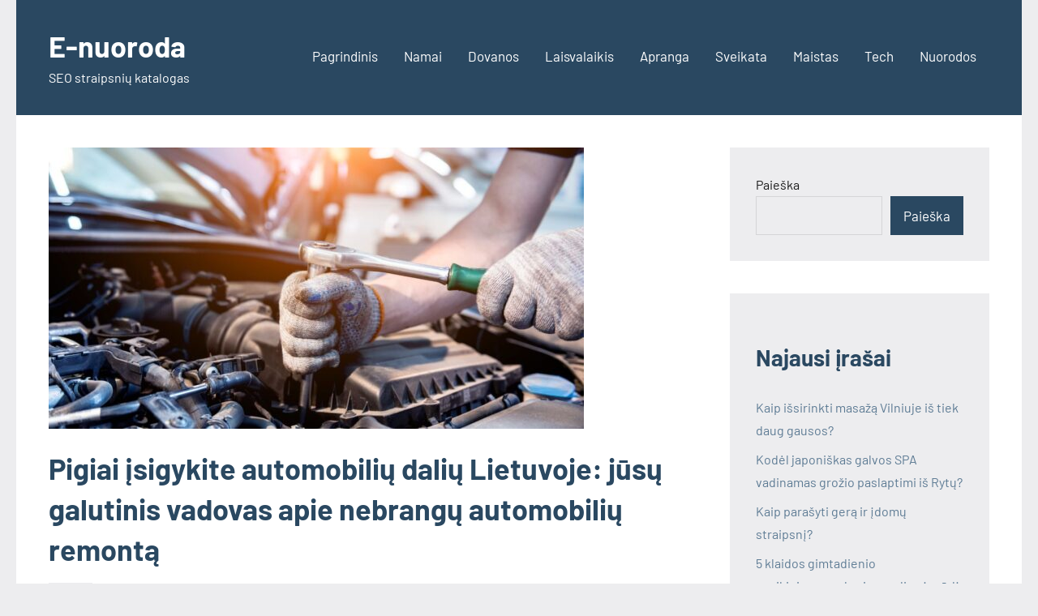

--- FILE ---
content_type: text/html; charset=UTF-8
request_url: https://e-nuoroda.lt/pigiai-isigykite-automobiliu-daliu-lietuvoje-jusu-galutinis-vadovas-apie-nebrangu-automobiliu-remonta/
body_size: 11951
content:
<!DOCTYPE html>
<html lang="lt-LT">

<head>
<meta charset="UTF-8">
<meta name="viewport" content="width=device-width, initial-scale=1">
<link rel="profile" href="http://gmpg.org/xfn/11">

<meta name='robots' content='index, follow, max-image-preview:large, max-snippet:-1, max-video-preview:-1' />
	<style>img:is([sizes="auto" i], [sizes^="auto," i]) { contain-intrinsic-size: 3000px 1500px }</style>
	
	<!-- This site is optimized with the Yoast SEO plugin v26.5 - https://yoast.com/wordpress/plugins/seo/ -->
	<title>Pigiai įsigykite automobilių dalių Lietuvoje: jūsų galutinis vadovas</title>
	<meta name="description" content="Šiame išsamiame vadove gilinsimės į pigių automobilių dalių įsigijimo Lietuvoje meną, kad galėtumėte prižiūrėti savo transporto priemonę nesugadindami banko." />
	<link rel="canonical" href="https://e-nuoroda.lt/pigiai-isigykite-automobiliu-daliu-lietuvoje-jusu-galutinis-vadovas-apie-nebrangu-automobiliu-remonta/" />
	<meta property="og:locale" content="lt_LT" />
	<meta property="og:type" content="article" />
	<meta property="og:title" content="Pigiai įsigykite automobilių dalių Lietuvoje: jūsų galutinis vadovas" />
	<meta property="og:description" content="Šiame išsamiame vadove gilinsimės į pigių automobilių dalių įsigijimo Lietuvoje meną, kad galėtumėte prižiūrėti savo transporto priemonę nesugadindami banko." />
	<meta property="og:url" content="https://e-nuoroda.lt/pigiai-isigykite-automobiliu-daliu-lietuvoje-jusu-galutinis-vadovas-apie-nebrangu-automobiliu-remonta/" />
	<meta property="og:site_name" content="E-nuoroda" />
	<meta property="article:published_time" content="2024-06-09T18:37:40+00:00" />
	<meta property="article:modified_time" content="2024-06-09T21:04:19+00:00" />
	<meta property="og:image" content="https://e-nuoroda.lt/wp-content/uploads/2024/06/auto-remontas.jpg" />
	<meta property="og:image:width" content="1200" />
	<meta property="og:image:height" content="630" />
	<meta property="og:image:type" content="image/jpeg" />
	<meta name="author" content="admin" />
	<meta name="twitter:card" content="summary_large_image" />
	<meta name="twitter:label1" content="Written by" />
	<meta name="twitter:data1" content="admin" />
	<meta name="twitter:label2" content="Est. reading time" />
	<meta name="twitter:data2" content="4 minutės" />
	<script type="application/ld+json" class="yoast-schema-graph">{"@context":"https://schema.org","@graph":[{"@type":"WebPage","@id":"https://e-nuoroda.lt/pigiai-isigykite-automobiliu-daliu-lietuvoje-jusu-galutinis-vadovas-apie-nebrangu-automobiliu-remonta/","url":"https://e-nuoroda.lt/pigiai-isigykite-automobiliu-daliu-lietuvoje-jusu-galutinis-vadovas-apie-nebrangu-automobiliu-remonta/","name":"Pigiai įsigykite automobilių dalių Lietuvoje: jūsų galutinis vadovas","isPartOf":{"@id":"https://e-nuoroda.lt/#website"},"primaryImageOfPage":{"@id":"https://e-nuoroda.lt/pigiai-isigykite-automobiliu-daliu-lietuvoje-jusu-galutinis-vadovas-apie-nebrangu-automobiliu-remonta/#primaryimage"},"image":{"@id":"https://e-nuoroda.lt/pigiai-isigykite-automobiliu-daliu-lietuvoje-jusu-galutinis-vadovas-apie-nebrangu-automobiliu-remonta/#primaryimage"},"thumbnailUrl":"https://e-nuoroda.lt/wp-content/uploads/2024/06/auto-remontas.jpg","datePublished":"2024-06-09T18:37:40+00:00","dateModified":"2024-06-09T21:04:19+00:00","author":{"@id":"https://e-nuoroda.lt/#/schema/person/2c78bc036742e9e91264995dd165e0ad"},"description":"Šiame išsamiame vadove gilinsimės į pigių automobilių dalių įsigijimo Lietuvoje meną, kad galėtumėte prižiūrėti savo transporto priemonę nesugadindami banko.","breadcrumb":{"@id":"https://e-nuoroda.lt/pigiai-isigykite-automobiliu-daliu-lietuvoje-jusu-galutinis-vadovas-apie-nebrangu-automobiliu-remonta/#breadcrumb"},"inLanguage":"lt-LT","potentialAction":[{"@type":"ReadAction","target":["https://e-nuoroda.lt/pigiai-isigykite-automobiliu-daliu-lietuvoje-jusu-galutinis-vadovas-apie-nebrangu-automobiliu-remonta/"]}]},{"@type":"ImageObject","inLanguage":"lt-LT","@id":"https://e-nuoroda.lt/pigiai-isigykite-automobiliu-daliu-lietuvoje-jusu-galutinis-vadovas-apie-nebrangu-automobiliu-remonta/#primaryimage","url":"https://e-nuoroda.lt/wp-content/uploads/2024/06/auto-remontas.jpg","contentUrl":"https://e-nuoroda.lt/wp-content/uploads/2024/06/auto-remontas.jpg","width":1200,"height":630,"caption":"Pigiai įsigykite automobilių dalių Lietuvoje: jūsų galutinis vadovas apie nebrangų automobilių remontą"},{"@type":"BreadcrumbList","@id":"https://e-nuoroda.lt/pigiai-isigykite-automobiliu-daliu-lietuvoje-jusu-galutinis-vadovas-apie-nebrangu-automobiliu-remonta/#breadcrumb","itemListElement":[{"@type":"ListItem","position":1,"name":"Home","item":"https://e-nuoroda.lt/"},{"@type":"ListItem","position":2,"name":"Pigiai įsigykite automobilių dalių Lietuvoje: jūsų galutinis vadovas apie nebrangų automobilių remontą"}]},{"@type":"WebSite","@id":"https://e-nuoroda.lt/#website","url":"https://e-nuoroda.lt/","name":"E-nuoroda","description":"SEO straipsnių katalogas","potentialAction":[{"@type":"SearchAction","target":{"@type":"EntryPoint","urlTemplate":"https://e-nuoroda.lt/?s={search_term_string}"},"query-input":{"@type":"PropertyValueSpecification","valueRequired":true,"valueName":"search_term_string"}}],"inLanguage":"lt-LT"},{"@type":"Person","@id":"https://e-nuoroda.lt/#/schema/person/2c78bc036742e9e91264995dd165e0ad","name":"admin","image":{"@type":"ImageObject","inLanguage":"lt-LT","@id":"https://e-nuoroda.lt/#/schema/person/image/","url":"https://secure.gravatar.com/avatar/27a6ed5aa2d415409f0937bb69d25221eb2f6a84b29082fc289c602193714686?s=96&d=mm&r=g","contentUrl":"https://secure.gravatar.com/avatar/27a6ed5aa2d415409f0937bb69d25221eb2f6a84b29082fc289c602193714686?s=96&d=mm&r=g","caption":"admin"},"sameAs":["https://e-nuoroda.lt"],"url":"https://e-nuoroda.lt/author/admin/"}]}</script>
	<!-- / Yoast SEO plugin. -->


<link rel='dns-prefetch' href='//www.googletagmanager.com' />
<link rel="alternate" type="application/rss+xml" title="E-nuoroda &raquo; Įrašų RSS srautas" href="https://e-nuoroda.lt/feed/" />
<link rel="alternate" type="application/rss+xml" title="E-nuoroda &raquo; Komentarų RSS srautas" href="https://e-nuoroda.lt/comments/feed/" />
<link rel="alternate" type="application/rss+xml" title="E-nuoroda &raquo; Įrašo „Pigiai įsigykite automobilių dalių Lietuvoje: jūsų galutinis vadovas apie nebrangų automobilių remontą“ komentarų RSS srautas" href="https://e-nuoroda.lt/pigiai-isigykite-automobiliu-daliu-lietuvoje-jusu-galutinis-vadovas-apie-nebrangu-automobiliu-remonta/feed/" />
<script type="text/javascript">
/* <![CDATA[ */
window._wpemojiSettings = {"baseUrl":"https:\/\/s.w.org\/images\/core\/emoji\/16.0.1\/72x72\/","ext":".png","svgUrl":"https:\/\/s.w.org\/images\/core\/emoji\/16.0.1\/svg\/","svgExt":".svg","source":{"concatemoji":"https:\/\/e-nuoroda.lt\/wp-includes\/js\/wp-emoji-release.min.js?ver=6.8.3"}};
/*! This file is auto-generated */
!function(s,n){var o,i,e;function c(e){try{var t={supportTests:e,timestamp:(new Date).valueOf()};sessionStorage.setItem(o,JSON.stringify(t))}catch(e){}}function p(e,t,n){e.clearRect(0,0,e.canvas.width,e.canvas.height),e.fillText(t,0,0);var t=new Uint32Array(e.getImageData(0,0,e.canvas.width,e.canvas.height).data),a=(e.clearRect(0,0,e.canvas.width,e.canvas.height),e.fillText(n,0,0),new Uint32Array(e.getImageData(0,0,e.canvas.width,e.canvas.height).data));return t.every(function(e,t){return e===a[t]})}function u(e,t){e.clearRect(0,0,e.canvas.width,e.canvas.height),e.fillText(t,0,0);for(var n=e.getImageData(16,16,1,1),a=0;a<n.data.length;a++)if(0!==n.data[a])return!1;return!0}function f(e,t,n,a){switch(t){case"flag":return n(e,"\ud83c\udff3\ufe0f\u200d\u26a7\ufe0f","\ud83c\udff3\ufe0f\u200b\u26a7\ufe0f")?!1:!n(e,"\ud83c\udde8\ud83c\uddf6","\ud83c\udde8\u200b\ud83c\uddf6")&&!n(e,"\ud83c\udff4\udb40\udc67\udb40\udc62\udb40\udc65\udb40\udc6e\udb40\udc67\udb40\udc7f","\ud83c\udff4\u200b\udb40\udc67\u200b\udb40\udc62\u200b\udb40\udc65\u200b\udb40\udc6e\u200b\udb40\udc67\u200b\udb40\udc7f");case"emoji":return!a(e,"\ud83e\udedf")}return!1}function g(e,t,n,a){var r="undefined"!=typeof WorkerGlobalScope&&self instanceof WorkerGlobalScope?new OffscreenCanvas(300,150):s.createElement("canvas"),o=r.getContext("2d",{willReadFrequently:!0}),i=(o.textBaseline="top",o.font="600 32px Arial",{});return e.forEach(function(e){i[e]=t(o,e,n,a)}),i}function t(e){var t=s.createElement("script");t.src=e,t.defer=!0,s.head.appendChild(t)}"undefined"!=typeof Promise&&(o="wpEmojiSettingsSupports",i=["flag","emoji"],n.supports={everything:!0,everythingExceptFlag:!0},e=new Promise(function(e){s.addEventListener("DOMContentLoaded",e,{once:!0})}),new Promise(function(t){var n=function(){try{var e=JSON.parse(sessionStorage.getItem(o));if("object"==typeof e&&"number"==typeof e.timestamp&&(new Date).valueOf()<e.timestamp+604800&&"object"==typeof e.supportTests)return e.supportTests}catch(e){}return null}();if(!n){if("undefined"!=typeof Worker&&"undefined"!=typeof OffscreenCanvas&&"undefined"!=typeof URL&&URL.createObjectURL&&"undefined"!=typeof Blob)try{var e="postMessage("+g.toString()+"("+[JSON.stringify(i),f.toString(),p.toString(),u.toString()].join(",")+"));",a=new Blob([e],{type:"text/javascript"}),r=new Worker(URL.createObjectURL(a),{name:"wpTestEmojiSupports"});return void(r.onmessage=function(e){c(n=e.data),r.terminate(),t(n)})}catch(e){}c(n=g(i,f,p,u))}t(n)}).then(function(e){for(var t in e)n.supports[t]=e[t],n.supports.everything=n.supports.everything&&n.supports[t],"flag"!==t&&(n.supports.everythingExceptFlag=n.supports.everythingExceptFlag&&n.supports[t]);n.supports.everythingExceptFlag=n.supports.everythingExceptFlag&&!n.supports.flag,n.DOMReady=!1,n.readyCallback=function(){n.DOMReady=!0}}).then(function(){return e}).then(function(){var e;n.supports.everything||(n.readyCallback(),(e=n.source||{}).concatemoji?t(e.concatemoji):e.wpemoji&&e.twemoji&&(t(e.twemoji),t(e.wpemoji)))}))}((window,document),window._wpemojiSettings);
/* ]]> */
</script>
<link rel='stylesheet' id='occasio-theme-fonts-css' href='https://e-nuoroda.lt/wp-content/fonts/699efe8e2409d8b0484d7e9912efa392.css?ver=20201110' type='text/css' media='all' />
<style id='wp-emoji-styles-inline-css' type='text/css'>

	img.wp-smiley, img.emoji {
		display: inline !important;
		border: none !important;
		box-shadow: none !important;
		height: 1em !important;
		width: 1em !important;
		margin: 0 0.07em !important;
		vertical-align: -0.1em !important;
		background: none !important;
		padding: 0 !important;
	}
</style>
<link rel='stylesheet' id='wp-block-library-css' href='https://e-nuoroda.lt/wp-includes/css/dist/block-library/style.min.css?ver=6.8.3' type='text/css' media='all' />
<style id='classic-theme-styles-inline-css' type='text/css'>
/*! This file is auto-generated */
.wp-block-button__link{color:#fff;background-color:#32373c;border-radius:9999px;box-shadow:none;text-decoration:none;padding:calc(.667em + 2px) calc(1.333em + 2px);font-size:1.125em}.wp-block-file__button{background:#32373c;color:#fff;text-decoration:none}
</style>
<style id='global-styles-inline-css' type='text/css'>
:root{--wp--preset--aspect-ratio--square: 1;--wp--preset--aspect-ratio--4-3: 4/3;--wp--preset--aspect-ratio--3-4: 3/4;--wp--preset--aspect-ratio--3-2: 3/2;--wp--preset--aspect-ratio--2-3: 2/3;--wp--preset--aspect-ratio--16-9: 16/9;--wp--preset--aspect-ratio--9-16: 9/16;--wp--preset--color--black: #000000;--wp--preset--color--cyan-bluish-gray: #abb8c3;--wp--preset--color--white: #ffffff;--wp--preset--color--pale-pink: #f78da7;--wp--preset--color--vivid-red: #cf2e2e;--wp--preset--color--luminous-vivid-orange: #ff6900;--wp--preset--color--luminous-vivid-amber: #fcb900;--wp--preset--color--light-green-cyan: #7bdcb5;--wp--preset--color--vivid-green-cyan: #00d084;--wp--preset--color--pale-cyan-blue: #8ed1fc;--wp--preset--color--vivid-cyan-blue: #0693e3;--wp--preset--color--vivid-purple: #9b51e0;--wp--preset--color--primary: #2a4861;--wp--preset--color--secondary: #5d7b94;--wp--preset--color--tertiary: #90aec7;--wp--preset--color--accent: #60945d;--wp--preset--color--highlight: #915d94;--wp--preset--color--light-gray: #ededef;--wp--preset--color--gray: #84848f;--wp--preset--color--dark-gray: #24242f;--wp--preset--gradient--vivid-cyan-blue-to-vivid-purple: linear-gradient(135deg,rgba(6,147,227,1) 0%,rgb(155,81,224) 100%);--wp--preset--gradient--light-green-cyan-to-vivid-green-cyan: linear-gradient(135deg,rgb(122,220,180) 0%,rgb(0,208,130) 100%);--wp--preset--gradient--luminous-vivid-amber-to-luminous-vivid-orange: linear-gradient(135deg,rgba(252,185,0,1) 0%,rgba(255,105,0,1) 100%);--wp--preset--gradient--luminous-vivid-orange-to-vivid-red: linear-gradient(135deg,rgba(255,105,0,1) 0%,rgb(207,46,46) 100%);--wp--preset--gradient--very-light-gray-to-cyan-bluish-gray: linear-gradient(135deg,rgb(238,238,238) 0%,rgb(169,184,195) 100%);--wp--preset--gradient--cool-to-warm-spectrum: linear-gradient(135deg,rgb(74,234,220) 0%,rgb(151,120,209) 20%,rgb(207,42,186) 40%,rgb(238,44,130) 60%,rgb(251,105,98) 80%,rgb(254,248,76) 100%);--wp--preset--gradient--blush-light-purple: linear-gradient(135deg,rgb(255,206,236) 0%,rgb(152,150,240) 100%);--wp--preset--gradient--blush-bordeaux: linear-gradient(135deg,rgb(254,205,165) 0%,rgb(254,45,45) 50%,rgb(107,0,62) 100%);--wp--preset--gradient--luminous-dusk: linear-gradient(135deg,rgb(255,203,112) 0%,rgb(199,81,192) 50%,rgb(65,88,208) 100%);--wp--preset--gradient--pale-ocean: linear-gradient(135deg,rgb(255,245,203) 0%,rgb(182,227,212) 50%,rgb(51,167,181) 100%);--wp--preset--gradient--electric-grass: linear-gradient(135deg,rgb(202,248,128) 0%,rgb(113,206,126) 100%);--wp--preset--gradient--midnight: linear-gradient(135deg,rgb(2,3,129) 0%,rgb(40,116,252) 100%);--wp--preset--font-size--small: 16px;--wp--preset--font-size--medium: 24px;--wp--preset--font-size--large: 36px;--wp--preset--font-size--x-large: 42px;--wp--preset--font-size--extra-large: 48px;--wp--preset--font-size--huge: 64px;--wp--preset--spacing--20: 0.44rem;--wp--preset--spacing--30: 0.67rem;--wp--preset--spacing--40: 1rem;--wp--preset--spacing--50: 1.5rem;--wp--preset--spacing--60: 2.25rem;--wp--preset--spacing--70: 3.38rem;--wp--preset--spacing--80: 5.06rem;--wp--preset--shadow--natural: 6px 6px 9px rgba(0, 0, 0, 0.2);--wp--preset--shadow--deep: 12px 12px 50px rgba(0, 0, 0, 0.4);--wp--preset--shadow--sharp: 6px 6px 0px rgba(0, 0, 0, 0.2);--wp--preset--shadow--outlined: 6px 6px 0px -3px rgba(255, 255, 255, 1), 6px 6px rgba(0, 0, 0, 1);--wp--preset--shadow--crisp: 6px 6px 0px rgba(0, 0, 0, 1);}:where(.is-layout-flex){gap: 0.5em;}:where(.is-layout-grid){gap: 0.5em;}body .is-layout-flex{display: flex;}.is-layout-flex{flex-wrap: wrap;align-items: center;}.is-layout-flex > :is(*, div){margin: 0;}body .is-layout-grid{display: grid;}.is-layout-grid > :is(*, div){margin: 0;}:where(.wp-block-columns.is-layout-flex){gap: 2em;}:where(.wp-block-columns.is-layout-grid){gap: 2em;}:where(.wp-block-post-template.is-layout-flex){gap: 1.25em;}:where(.wp-block-post-template.is-layout-grid){gap: 1.25em;}.has-black-color{color: var(--wp--preset--color--black) !important;}.has-cyan-bluish-gray-color{color: var(--wp--preset--color--cyan-bluish-gray) !important;}.has-white-color{color: var(--wp--preset--color--white) !important;}.has-pale-pink-color{color: var(--wp--preset--color--pale-pink) !important;}.has-vivid-red-color{color: var(--wp--preset--color--vivid-red) !important;}.has-luminous-vivid-orange-color{color: var(--wp--preset--color--luminous-vivid-orange) !important;}.has-luminous-vivid-amber-color{color: var(--wp--preset--color--luminous-vivid-amber) !important;}.has-light-green-cyan-color{color: var(--wp--preset--color--light-green-cyan) !important;}.has-vivid-green-cyan-color{color: var(--wp--preset--color--vivid-green-cyan) !important;}.has-pale-cyan-blue-color{color: var(--wp--preset--color--pale-cyan-blue) !important;}.has-vivid-cyan-blue-color{color: var(--wp--preset--color--vivid-cyan-blue) !important;}.has-vivid-purple-color{color: var(--wp--preset--color--vivid-purple) !important;}.has-black-background-color{background-color: var(--wp--preset--color--black) !important;}.has-cyan-bluish-gray-background-color{background-color: var(--wp--preset--color--cyan-bluish-gray) !important;}.has-white-background-color{background-color: var(--wp--preset--color--white) !important;}.has-pale-pink-background-color{background-color: var(--wp--preset--color--pale-pink) !important;}.has-vivid-red-background-color{background-color: var(--wp--preset--color--vivid-red) !important;}.has-luminous-vivid-orange-background-color{background-color: var(--wp--preset--color--luminous-vivid-orange) !important;}.has-luminous-vivid-amber-background-color{background-color: var(--wp--preset--color--luminous-vivid-amber) !important;}.has-light-green-cyan-background-color{background-color: var(--wp--preset--color--light-green-cyan) !important;}.has-vivid-green-cyan-background-color{background-color: var(--wp--preset--color--vivid-green-cyan) !important;}.has-pale-cyan-blue-background-color{background-color: var(--wp--preset--color--pale-cyan-blue) !important;}.has-vivid-cyan-blue-background-color{background-color: var(--wp--preset--color--vivid-cyan-blue) !important;}.has-vivid-purple-background-color{background-color: var(--wp--preset--color--vivid-purple) !important;}.has-black-border-color{border-color: var(--wp--preset--color--black) !important;}.has-cyan-bluish-gray-border-color{border-color: var(--wp--preset--color--cyan-bluish-gray) !important;}.has-white-border-color{border-color: var(--wp--preset--color--white) !important;}.has-pale-pink-border-color{border-color: var(--wp--preset--color--pale-pink) !important;}.has-vivid-red-border-color{border-color: var(--wp--preset--color--vivid-red) !important;}.has-luminous-vivid-orange-border-color{border-color: var(--wp--preset--color--luminous-vivid-orange) !important;}.has-luminous-vivid-amber-border-color{border-color: var(--wp--preset--color--luminous-vivid-amber) !important;}.has-light-green-cyan-border-color{border-color: var(--wp--preset--color--light-green-cyan) !important;}.has-vivid-green-cyan-border-color{border-color: var(--wp--preset--color--vivid-green-cyan) !important;}.has-pale-cyan-blue-border-color{border-color: var(--wp--preset--color--pale-cyan-blue) !important;}.has-vivid-cyan-blue-border-color{border-color: var(--wp--preset--color--vivid-cyan-blue) !important;}.has-vivid-purple-border-color{border-color: var(--wp--preset--color--vivid-purple) !important;}.has-vivid-cyan-blue-to-vivid-purple-gradient-background{background: var(--wp--preset--gradient--vivid-cyan-blue-to-vivid-purple) !important;}.has-light-green-cyan-to-vivid-green-cyan-gradient-background{background: var(--wp--preset--gradient--light-green-cyan-to-vivid-green-cyan) !important;}.has-luminous-vivid-amber-to-luminous-vivid-orange-gradient-background{background: var(--wp--preset--gradient--luminous-vivid-amber-to-luminous-vivid-orange) !important;}.has-luminous-vivid-orange-to-vivid-red-gradient-background{background: var(--wp--preset--gradient--luminous-vivid-orange-to-vivid-red) !important;}.has-very-light-gray-to-cyan-bluish-gray-gradient-background{background: var(--wp--preset--gradient--very-light-gray-to-cyan-bluish-gray) !important;}.has-cool-to-warm-spectrum-gradient-background{background: var(--wp--preset--gradient--cool-to-warm-spectrum) !important;}.has-blush-light-purple-gradient-background{background: var(--wp--preset--gradient--blush-light-purple) !important;}.has-blush-bordeaux-gradient-background{background: var(--wp--preset--gradient--blush-bordeaux) !important;}.has-luminous-dusk-gradient-background{background: var(--wp--preset--gradient--luminous-dusk) !important;}.has-pale-ocean-gradient-background{background: var(--wp--preset--gradient--pale-ocean) !important;}.has-electric-grass-gradient-background{background: var(--wp--preset--gradient--electric-grass) !important;}.has-midnight-gradient-background{background: var(--wp--preset--gradient--midnight) !important;}.has-small-font-size{font-size: var(--wp--preset--font-size--small) !important;}.has-medium-font-size{font-size: var(--wp--preset--font-size--medium) !important;}.has-large-font-size{font-size: var(--wp--preset--font-size--large) !important;}.has-x-large-font-size{font-size: var(--wp--preset--font-size--x-large) !important;}
:where(.wp-block-post-template.is-layout-flex){gap: 1.25em;}:where(.wp-block-post-template.is-layout-grid){gap: 1.25em;}
:where(.wp-block-columns.is-layout-flex){gap: 2em;}:where(.wp-block-columns.is-layout-grid){gap: 2em;}
:root :where(.wp-block-pullquote){font-size: 1.5em;line-height: 1.6;}
</style>
<link rel='stylesheet' id='occasio-stylesheet-css' href='https://e-nuoroda.lt/wp-content/themes/occasio/style.css?ver=1.1.3' type='text/css' media='all' />
<script type="text/javascript" src="https://e-nuoroda.lt/wp-content/themes/occasio/assets/js/svgxuse.min.js?ver=1.2.6" id="svgxuse-js"></script>

<!-- Google tag (gtag.js) snippet added by Site Kit -->
<!-- Google Analytics snippet added by Site Kit -->
<script type="text/javascript" src="https://www.googletagmanager.com/gtag/js?id=GT-WBZ5R3T" id="google_gtagjs-js" async></script>
<script type="text/javascript" id="google_gtagjs-js-after">
/* <![CDATA[ */
window.dataLayer = window.dataLayer || [];function gtag(){dataLayer.push(arguments);}
gtag("set","linker",{"domains":["e-nuoroda.lt"]});
gtag("js", new Date());
gtag("set", "developer_id.dZTNiMT", true);
gtag("config", "GT-WBZ5R3T");
/* ]]> */
</script>
<link rel="https://api.w.org/" href="https://e-nuoroda.lt/wp-json/" /><link rel="alternate" title="JSON" type="application/json" href="https://e-nuoroda.lt/wp-json/wp/v2/posts/267" /><link rel="EditURI" type="application/rsd+xml" title="RSD" href="https://e-nuoroda.lt/xmlrpc.php?rsd" />
<meta name="generator" content="WordPress 6.8.3" />
<link rel='shortlink' href='https://e-nuoroda.lt/?p=267' />
<link rel="alternate" title="oEmbed (JSON)" type="application/json+oembed" href="https://e-nuoroda.lt/wp-json/oembed/1.0/embed?url=https%3A%2F%2Fe-nuoroda.lt%2Fpigiai-isigykite-automobiliu-daliu-lietuvoje-jusu-galutinis-vadovas-apie-nebrangu-automobiliu-remonta%2F" />
<link rel="alternate" title="oEmbed (XML)" type="text/xml+oembed" href="https://e-nuoroda.lt/wp-json/oembed/1.0/embed?url=https%3A%2F%2Fe-nuoroda.lt%2Fpigiai-isigykite-automobiliu-daliu-lietuvoje-jusu-galutinis-vadovas-apie-nebrangu-automobiliu-remonta%2F&#038;format=xml" />
<meta name="generator" content="Site Kit by Google 1.167.0" />		<script type="text/javascript">
			var _statcounter = _statcounter || [];
			_statcounter.push({"tags": {"author": "admin"}});
		</script>
		<meta name="redi-version" content="1.2.7" /></head>

<body class="wp-singular post-template-default single single-post postid-267 single-format-standard wp-embed-responsive wp-theme-occasio centered-theme-layout has-sidebar is-blog-page">

	
	<div id="page" class="site">
		<a class="skip-link screen-reader-text" href="#content">Skip to content</a>

		
		<header id="masthead" class="site-header" role="banner">

			<div class="header-main">

				
				
<div class="site-branding">

	
			<p class="site-title"><a href="https://e-nuoroda.lt/" rel="home">E-nuoroda</a></p>

				
			<p class="site-description">SEO straipsnių katalogas</p>

			
</div><!-- .site-branding -->

				

	<button class="primary-menu-toggle menu-toggle" aria-controls="primary-menu" aria-expanded="false" >
		<svg class="icon icon-menu" aria-hidden="true" role="img"> <use xlink:href="https://e-nuoroda.lt/wp-content/themes/occasio/assets/icons/genericons-neue.svg#menu"></use> </svg><svg class="icon icon-close" aria-hidden="true" role="img"> <use xlink:href="https://e-nuoroda.lt/wp-content/themes/occasio/assets/icons/genericons-neue.svg#close"></use> </svg>		<span class="menu-toggle-text">Menu</span>
	</button>

	<div class="primary-navigation">

		<nav id="site-navigation" class="main-navigation"  role="navigation" aria-label="Primary Menu">

			<ul id="primary-menu" class="menu"><li id="menu-item-298" class="menu-item menu-item-type-custom menu-item-object-custom menu-item-home menu-item-298"><a href="https://e-nuoroda.lt/">Pagrindinis</a></li>
<li id="menu-item-295" class="menu-item menu-item-type-taxonomy menu-item-object-category menu-item-295"><a href="https://e-nuoroda.lt/tema/namai/">Namai</a></li>
<li id="menu-item-303" class="menu-item menu-item-type-taxonomy menu-item-object-category menu-item-303"><a href="https://e-nuoroda.lt/tema/dovanu-idejos/">Dovanos</a></li>
<li id="menu-item-307" class="menu-item menu-item-type-taxonomy menu-item-object-category menu-item-307"><a href="https://e-nuoroda.lt/tema/laisvalaikis/">Laisvalaikis</a></li>
<li id="menu-item-330" class="menu-item menu-item-type-taxonomy menu-item-object-category menu-item-330"><a href="https://e-nuoroda.lt/tema/apranga/">Apranga</a></li>
<li id="menu-item-336" class="menu-item menu-item-type-taxonomy menu-item-object-category menu-item-336"><a href="https://e-nuoroda.lt/tema/sveikata/">Sveikata</a></li>
<li id="menu-item-337" class="menu-item menu-item-type-taxonomy menu-item-object-category menu-item-337"><a href="https://e-nuoroda.lt/tema/maistas/">Maistas</a></li>
<li id="menu-item-463" class="menu-item menu-item-type-taxonomy menu-item-object-category menu-item-463"><a href="https://e-nuoroda.lt/tema/tech/">Tech</a></li>
<li id="menu-item-321" class="menu-item menu-item-type-post_type menu-item-object-page menu-item-321"><a href="https://e-nuoroda.lt/nuorodos/">Nuorodos</a></li>
</ul>		</nav><!-- #site-navigation -->

	</div><!-- .primary-navigation -->



			</div><!-- .header-main -->

		</header><!-- #masthead -->

		
		
		<div id="content" class="site-content">

			<main id="main" class="site-main" role="main">

				
				
<article id="post-267" class="post-267 post type-post status-publish format-standard has-post-thumbnail hentry category-auto">

	
			<figure class="post-image post-image-single">
				<img width="660" height="347" src="https://e-nuoroda.lt/wp-content/uploads/2024/06/auto-remontas-660x347.jpg" class="attachment-post-thumbnail size-post-thumbnail wp-post-image" alt="Pigiai įsigykite automobilių dalių Lietuvoje: jūsų galutinis vadovas apie nebrangų automobilių remontą" decoding="async" fetchpriority="high" srcset="https://e-nuoroda.lt/wp-content/uploads/2024/06/auto-remontas-660x347.jpg 660w, https://e-nuoroda.lt/wp-content/uploads/2024/06/auto-remontas-300x158.jpg 300w, https://e-nuoroda.lt/wp-content/uploads/2024/06/auto-remontas-1024x538.jpg 1024w, https://e-nuoroda.lt/wp-content/uploads/2024/06/auto-remontas-768x403.jpg 768w, https://e-nuoroda.lt/wp-content/uploads/2024/06/auto-remontas-380x200.jpg 380w, https://e-nuoroda.lt/wp-content/uploads/2024/06/auto-remontas.jpg 1200w" sizes="(max-width: 660px) 100vw, 660px" />			</figure>

			
	<header class="post-header entry-header">

		<h1 class="post-title entry-title">Pigiai įsigykite automobilių dalių Lietuvoje: jūsų galutinis vadovas apie nebrangų automobilių remontą</h1>
		<div class="entry-meta"><div class="entry-categories"> <ul class="post-categories">
	<li><a href="https://e-nuoroda.lt/tema/auto/" rel="category tag">Auto</a></li></ul></div><span class="posted-on"><a href="https://e-nuoroda.lt/pigiai-isigykite-automobiliu-daliu-lietuvoje-jusu-galutinis-vadovas-apie-nebrangu-automobiliu-remonta/" rel="bookmark"><time class="entry-date published" datetime="2024-06-09T18:37:40+00:00">9 birželio, 2024</time><time class="updated" datetime="2024-06-09T21:04:19+00:00">9 birželio, 2024</time></a></span><span class="posted-by"> <span class="author vcard"><a class="url fn n" href="https://e-nuoroda.lt/author/admin/" title="View all posts by admin" rel="author">admin</a></span></span><span class="entry-comments"> <a href="https://e-nuoroda.lt/pigiai-isigykite-automobiliu-daliu-lietuvoje-jusu-galutinis-vadovas-apie-nebrangu-automobiliu-remonta/#respond">No comments</a></span></div>
		
	</header><!-- .entry-header -->

	
<div class="entry-content">

	
<p>Jei esate automobilio savininkas Lietuvoje, norėdami saugiai ir sklandžiai keliauti, privalote pasirūpinti, kad jūsų transporto priemonė būtų geriausios būklės. Tačiau rasti tinkamų automobilių dalių už prieinamą kainą gali būti gana sudėtinga. Šiame išsamiame vadove gilinsimės į pigių automobilių dalių įsigijimo Lietuvoje meną, kad galėtumėte prižiūrėti savo transporto priemonę nesugadindami banko.</p>



<p>Kai reikia pirkti automobilių detales Lietuvoje už nedidelį biudžetą, žinios yra jėga. Toliau pateikiame ekspertų strategijų ir įžvalgų sąrašą, kuris padės jums orientuotis automobilių remonto pasaulyje neištuštinant piniginės.</p>



<p>Jei ieškote geros būklės automobilių dalių už prieinamą kainą, geriausia rinktis metalo laužo aikšteles. Šiose aikštelėse dažnai yra įvairių dalių, gautų iš nebenaudojamų transporto priemonių.</p>



<p>Skaitmeninis amžius suteikė patogumo kiekviename mūsų gyvenimo kampelyje, įskaitant automobilių dalių pirkimą. Naršykite internetines prekyvietes, kuriose galite rasti tiek naujų, tiek naudotų automobilių dalių iš įvairių pardavėjų visoje Lietuvoje.</p>



<p>Nenuvertinkite ryšių su vietos automobilių parduotuvėmis užmezgimo galios. Užmezgę ryšius su mechanikais, galite gauti slaptų nuolaidų ir geresnių automobilių dalių pasiūlymų.</p>



<p>Pirkdami automobilių dalis neskubėkite lyginti kainų iš skirtingų šaltinių. Kainos gali labai skirtis, o kantrybė gali padėti rasti geriausius pasiūlymus.</p>



<p>Suteikite sau daugiau galimybių mokydamiesi pagrindinių automobilių remonto įgūdžių. Atlikdami paprastesnius remonto darbus, pavyzdžiui, keisdami oro filtrus ar stabdžių kaladėles, galite sutaupyti nemažai lėšų.</p>



<p>Automobilių parodose galima ne tik grožėtis transporto priemonėmis, bet ir rasti nebrangių automobilių dalių. Užmegzkite ryšius su kitais entuziastais ir atraskite puikių pasiūlymų.</p>



<p>Apsvarstykite galimybę prisijungti prie automobilių entuziastų grupių arba interneto forumų, kuriuose organizuojami grupiniai pirkimai. Tokiems masiniams pirkimams dažnai taikomos nuolaidos. Susipažinkite su mažesnėmis, vietinėmis dirbtuvėmis, kurios galbūt nėra plačiai žinomos internete. Šios dirbtuvės gali pasiūlyti konkurencingas kainas ir individualų aptarnavimą.&nbsp;</p>



<p>Ne visos nestandartinės automobilių dalys yra prastos kokybės. Ištirkite patikimus nebranduolinius variantus, kurie gali užtikrinti patikimą veikimą be didelės kainos.</p>



<p>Bendraudami su pardavėjais tobulinkite derybų įgūdžius. Šiek tiek derėdamiesi dažnai galite gerokai sumažinti kainą. Jei numatote, kad ilgainiui prireiks kelių automobilio dalių, apsvarstykite galimybę pirkti urmu. Taikant šį metodą galima sutaupyti daug lėšų ilguoju laikotarpiu. Prieš pirkdami automobilio dalis, pasiteiraukite apie garantijas. Patikimi pardavėjai dažnai siūlo garantijas, kurios gali padėti sutaupyti pinigų defektų atveju.</p>



<p>Atkreipkite dėmesį į gamintojo pardavimo renginius. Jų metu galite įsigyti automobilių dalių tiesiai iš gamintojo su nuolaida. Apsvarstykite naudotas geros būklės automobilių dalis. Taip ne tik tausojate aplinką, bet ir taupote pinigus. Arba pirkite naujas auto dalis gera kaina iš vienos populiariausių Lietuvių internetinės parduotuvės <a href="https://srotas24.lt/" target="_blank" rel="noopener">Srotas24</a>. Latvijoje ir Estijoje jie pasiekiami adresais: <a href="https://srotas.ee/" target="_blank" rel="noopener">srotas.ee</a> bei <a href="https://srots.lv/" target="_blank" rel="noopener">srots.lv</a>. Visus Lietuvius kviečiame apsipirkti čia!</p>



<h3 class="wp-block-heading">Dažnai užduodami klausimai</h3>



<p><strong>Ar galiu pasitikėti automobilių dalių iš metalo laužo aikštelių kokybe?</strong><br>Taip, metalo laužynuose dažnai taikomos griežtos kokybės kontrolės priemonės. Atidžiai patikrinę galite rasti patikimų dalių.</p>



<p><strong>Ar nestandartinės automobilių dalys yra saugios mano transporto priemonei?</strong><br>Žinomos nestandartinės dalys gali būti saugios ir patikimos. Ieškokite prekių ženklų su teigiamais naudotojų atsiliepimais ir patikimais rezultatais.</p>



<p><strong>Kaip galiu užtikrinti, kad vietos automobilių parduotuvėse gausiu sąžiningą pasiūlymą?</strong><br>Prieš apsilankydami vietinėje parduotuvėje ištirkite konkrečios jums reikalingos dalies rinkos kainą. Šios žinios padės efektyviai derėtis.</p>



<p><strong>Ką turėčiau daryti, jei nesu pratęs prie &#8222;pasidaryk pats&#8221; remonto?</strong><br>Jei nepasitikite savo remonto įgūdžiais, geriausia pasikonsultuoti su profesionaliu mechaniku, kad išvengtumėte dar didesnės žalos.</p>



<p><strong>Ar galiu grąžinti automobilio dalis, jei jos netinka?</strong><br>Daugelis pardavėjų siūlo grąžinimo politiką, tačiau prieš perkant labai svarbu išsiaiškinti grąžinimo sąlygas.</p>



<p><strong>Ar yra internetinių forumų ar bendruomenių, skirtų automobilių dalių pasiūlymams Lietuvoje?</strong><br>Taip, yra keletas internetinių platformų ir forumų, kuriuose Lietuvos automobilių entuziastai aptaria pasiūlymus, dalijasi rekomendacijomis ir organizuoja grupinius pirkimus.</p>



<p>Pigiai įsigyti automobilių dalių Lietuvoje neturi būti sudėtinga užduotis. Įgyvendindami šias ekspertų strategijas ir išnagrinėję įvairias galimybes, galite sutaupyti pinigų ir kartu užtikrinti, kad jūsų transporto priemonė išliktų optimalios būklės. Nepamirškite, kad šiek tiek tyrimų, kontaktų užmezgimo ir derybų gali padėti užsitikrinti nebrangias ir patikimas automobilių dalis.</p>
	
</div><!-- .entry-content -->


</article>

	<nav class="navigation post-navigation" aria-label="Įrašai">
		<h2 class="screen-reader-text">Navigacija tarp įrašų</h2>
		<div class="nav-links"><div class="nav-previous"><a href="https://e-nuoroda.lt/baldu-pervezimo-paslaugu-gidas-saugiam-perkelimui/" rel="prev"><span class="nav-link-text">Previous Post</span><h3 class="entry-title">Baldų pervežimo paslaugų gidas saugiam perkėlimui</h3></a></div><div class="nav-next"><a href="https://e-nuoroda.lt/kaip-pasirinkti-biologini-nuoteku-valymo-irengini-namams-ekspertu-patarimai/" rel="next"><span class="nav-link-text">Next Post</span><h3 class="entry-title">Kaip pasirinkti biologinį nuotekų valymo įrenginį namams: ekspertų patarimai</h3></a></div></div>
	</nav>
<div id="comments" class="comments-area">

		<div id="respond" class="comment-respond">
		<h3 id="reply-title" class="comment-reply-title">Parašykite komentarą <small><a rel="nofollow" id="cancel-comment-reply-link" href="/pigiai-isigykite-automobiliu-daliu-lietuvoje-jusu-galutinis-vadovas-apie-nebrangu-automobiliu-remonta/#respond" style="display:none;">Atšaukti atsakymą</a></small></h3><form action="https://e-nuoroda.lt/wp-comments-post.php" method="post" id="commentform" class="comment-form"><p class="comment-notes"><span id="email-notes">El. pašto adresas nebus skelbiamas.</span> <span class="required-field-message">Būtini laukeliai pažymėti <span class="required">*</span></span></p><p class="comment-form-comment"><label for="comment">Komentaras <span class="required">*</span></label> <textarea id="comment" name="comment" cols="45" rows="8" maxlength="65525" required></textarea></p><p class="comment-form-author"><label for="author">Vardas <span class="required">*</span></label> <input id="author" name="author" type="text" value="" size="30" maxlength="245" autocomplete="name" required /></p>
<p class="comment-form-email"><label for="email">El. pašto adresas <span class="required">*</span></label> <input id="email" name="email" type="email" value="" size="30" maxlength="100" aria-describedby="email-notes" autocomplete="email" required /></p>
<p class="comment-form-url"><label for="url">Interneto puslapis</label> <input id="url" name="url" type="url" value="" size="30" maxlength="200" autocomplete="url" /></p>
<p class="comment-form-cookies-consent"><input id="wp-comment-cookies-consent" name="wp-comment-cookies-consent" type="checkbox" value="yes" /> <label for="wp-comment-cookies-consent">Noriu savo interneto naršyklėje išsaugoti vardą, el. pašto adresą ir interneto puslapį, kad jų nebereiktų įvesti iš naujo, kai kitą kartą vėl norėsiu parašyti komentarą.</label></p>
<p class="form-submit"><input name="submit" type="submit" id="submit" class="submit" value="Įrašyti komentarą" /> <input type='hidden' name='comment_post_ID' value='267' id='comment_post_ID' />
<input type='hidden' name='comment_parent' id='comment_parent' value='0' />
</p></form>	</div><!-- #respond -->
	
</div><!-- #comments -->

		</main><!-- #main -->

		
	<section id="secondary" class="sidebar widget-area" role="complementary">

		<div id="block-12" class="widget widget_block widget_search"><form role="search" method="get" action="https://e-nuoroda.lt/" class="wp-block-search__button-outside wp-block-search__text-button wp-block-search"    ><label class="wp-block-search__label" for="wp-block-search__input-1" >Paieška</label><div class="wp-block-search__inside-wrapper " ><input class="wp-block-search__input" id="wp-block-search__input-1" placeholder="" value="" type="search" name="s" required /><button aria-label="Paieška" class="wp-block-search__button wp-element-button" type="submit" >Paieška</button></div></form></div><div id="block-3" class="widget widget_block">
<div class="wp-block-group"><div class="wp-block-group__inner-container is-layout-flow wp-block-group-is-layout-flow">
<h2 class="wp-block-heading">Najausi įrašai</h2>


<ul class="wp-block-latest-posts__list wp-block-latest-posts"><li><a class="wp-block-latest-posts__post-title" href="https://e-nuoroda.lt/kaip-issirinkti-masaza-vilniuje-is-tiek-daug-gausos/">Kaip išsirinkti masažą Vilniuje iš tiek daug gausos?</a></li>
<li><a class="wp-block-latest-posts__post-title" href="https://e-nuoroda.lt/kodel-japoniskas-galvos-spa-vadinamas-grozio-paslaptimi-is-rytu/">Kodėl japoniškas galvos SPA vadinamas grožio paslaptimi iš Rytų?</a></li>
<li><a class="wp-block-latest-posts__post-title" href="https://e-nuoroda.lt/kaip-parasyti-gera-ir-idomu-straipsni/">Kaip parašyti gerą ir įdomų straipsnį?</a></li>
<li><a class="wp-block-latest-posts__post-title" href="https://e-nuoroda.lt/5-klaidos-gimtadienio-sveikinimuose-kurios-gadina-ispudi/">5 klaidos gimtadienio sveikinimuose, kurios gadina įspūdį</a></li>
<li><a class="wp-block-latest-posts__post-title" href="https://e-nuoroda.lt/site-pro-ir-prestashop-automatizuota-el-prekybos-apskaita/">Site.pro ir PrestaShop — automatizuota el.prekybos apskaita </a></li>
<li><a class="wp-block-latest-posts__post-title" href="https://e-nuoroda.lt/kompresines-kojines-nuo-ligoniniu-palatu-iki-olimpiniu-stadionu/">Kompresinės kojinės: nuo ligoninių palatų iki olimpinių stadionų</a></li>
<li><a class="wp-block-latest-posts__post-title" href="https://e-nuoroda.lt/kaip-pasirinkti-tinkamas-siaurietisko-ejimo-lazdas/">Kaip pasirinkti tinkamas šiaurietiško ėjimo lazdas?</a></li>
<li><a class="wp-block-latest-posts__post-title" href="https://e-nuoroda.lt/veiklos-sostineje-lietinga-diena-ka-veikti-po-stogu/">Veiklos sostinėje lietingą dieną: ką veikti po stogu?</a></li>
<li><a class="wp-block-latest-posts__post-title" href="https://e-nuoroda.lt/plaukiojimas-laivu-sventes-metu-ar-verta-rinktis-sia-pramoga-vasarai/">Plaukiojimas laivu šventės metu: ar verta rinktis šią pramogą vasarai?</a></li>
<li><a class="wp-block-latest-posts__post-title" href="https://e-nuoroda.lt/kaip-parasyti-trumpa-bet-sirdi-paliecianti-gimtadienio-sveikinima/">Kaip parašyti trumpą, bet širdį paliečiantį gimtadienio sveikinimą?</a></li>
</ul></div></div>
</div><div id="block-10" class="widget widget_block"><h3>Draugai</h3>

<a href="https://kelioniupatarimai.lt/" target="_blank " title="Kelionių patarimai"><strong>kelioniupatarimai.lt</strong></a><br>
<a href="https://www.xn--straipsnikatalogas-g1d.lt/" target="_blank" title="Straipsnių katalogas"><strong>Straipsnių katalogas</strong></a></div><div id="block-11" class="widget widget_block">
<div class="wp-block-buttons is-layout-flex wp-block-buttons-is-layout-flex">
<div class="wp-block-button has-custom-width wp-block-button__width-100"><a class="wp-block-button__link wp-element-button" href="https://liet.lt/" target="_blank" rel="noreferrer noopener nofollow">Susisiekti</a></div>
</div>
</div>
	</section><!-- #secondary -->

	
	</div><!-- #content -->

	
	<div class="footer-wrap">

		
		<footer id="colophon" class="site-footer">

						
	<div id="footer-line" class="site-info">

						
			<span class="credit-link">
				WordPress Theme: Occasio by ThemeZee.			</span>

			
	</div>

	
		</footer><!-- #colophon -->

	</div>

	
</div><!-- #page -->

<script type="speculationrules">
{"prefetch":[{"source":"document","where":{"and":[{"href_matches":"\/*"},{"not":{"href_matches":["\/wp-*.php","\/wp-admin\/*","\/wp-content\/uploads\/*","\/wp-content\/*","\/wp-content\/plugins\/*","\/wp-content\/themes\/occasio\/*","\/*\\?(.+)"]}},{"not":{"selector_matches":"a[rel~=\"nofollow\"]"}},{"not":{"selector_matches":".no-prefetch, .no-prefetch a"}}]},"eagerness":"conservative"}]}
</script>
		<!-- Start of StatCounter Code -->
		<script>
			<!--
			var sc_project=13144123;
			var sc_security="0f736073";
					</script>
        <script type="text/javascript" src="https://www.statcounter.com/counter/counter.js" async></script>
		<noscript><div class="statcounter"><a title="web analytics" href="https://statcounter.com/"><img class="statcounter" src="https://c.statcounter.com/13144123/0/0f736073/0/" alt="web analytics" /></a></div></noscript>
		<!-- End of StatCounter Code -->
		<script type="text/javascript" id="occasio-navigation-js-extra">
/* <![CDATA[ */
var occasioScreenReaderText = {"expand":"Expand child menu","collapse":"Collapse child menu","icon":"<svg class=\"icon icon-expand\" aria-hidden=\"true\" role=\"img\"> <use xlink:href=\"https:\/\/e-nuoroda.lt\/wp-content\/themes\/occasio\/assets\/icons\/genericons-neue.svg#expand\"><\/use> <\/svg>"};
/* ]]> */
</script>
<script type="text/javascript" src="https://e-nuoroda.lt/wp-content/themes/occasio/assets/js/navigation.min.js?ver=20220224" id="occasio-navigation-js"></script>
<script type="text/javascript" src="https://e-nuoroda.lt/wp-includes/js/comment-reply.min.js?ver=6.8.3" id="comment-reply-js" async="async" data-wp-strategy="async"></script>

</body>
</html>
